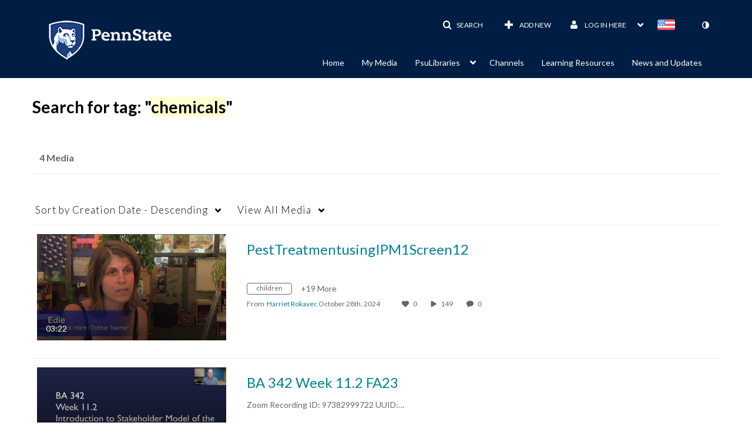

--- FILE ---
content_type: text/css;charset=UTF-8
request_url: https://cfvod.kaltura.com/p/2356971/sp/235697100/raw/entry_id/1_z195jvsk/version/100001/direct_serve/1/upload-add.css
body_size: 3604
content:
@charset "UTF-8";
/*
psu.mediaspace.kaltura.com
Custom CSS Document

created by Jack Sharon 11/3/2023
applied via Cssupload module on 11/3/2023
 
*/
/*adminEmbed module - Do not display the share icon to the left of the Standard Embed button - JAS 3/10/2025 */
.nav-tabs [class^="icon-"], .nav-pills [class^="icon-"], .nav-tabs [class*=" icon-"], .nav-pills [class*=" icon-"], .nav-tabs [class^="icon-"].icon-large, .nav-pills [class^="icon-"].icon-large, .nav-tabs [class*=" icon-"].icon-large, .nav-pills [class*=" icon-"].icon-large {
    line-height: .9em;
    display: none;
}

/* PSU-IT-AC - Do not display the Verbit Captioning Categories in hoirizontal navigation - JAS 11/3/2023 */
a#menu-PSU-IT-ACCaptioning-btn.dropdown-toggle {
    display: none;
}

/* PSU-UP-IST - Do not display the Verbit Captioning Categories in hoirizontal navigation - JAS 11/3/2023 */
a#menu-PSU-UP-ISTCaptioning-btn.dropdown-toggle {
    display: none;
}
/* Do not display the Verbit Captioning Categories in vertical navigation - JAS 11/3/2023
a.dropdown-toggle.navbar-link.dd-parent-a {
	display: none;
}
*/
/* Commented out Navigation sub-categories from displaying right-justified - JAS 11/3/2023 */
#header #horizontalMenu {
    width: 80%;
#   text-align: right !important;
    max-width: 100%;
	float: right;
    margin-top: -2em;
}

#header .smallLogo {
    max-height: 50px;
    max-width: 100%;
    margin: auto;
}


#header .menu-trigger .navbar .nav {
	float: right !important;
	margin-left: 1em;
	right: 0 !important;
}

.navbar-inner {
	background-color: #001E44!important;
}
.navbar .nav {
	float: right !important;
	margin-left: 2em;
	margin-right: 0;
	right: 0 !important;
}

#footer .container {
	width: 100% !important;
	padding-top: 0 !important;
}
.psu-footer {
	display: block;
	background-color: #001E44;
	width: 100%
}


.psu-footer-container{
    max-width: 1200px;
    position: relative;
    overflow: hidden;
    margin-left: auto;
    margin-right: auto;
    padding: 1em;
	
}

.psu-footer p {color: #fff;}

.psu-footer a{
    color: #fff;
	cursor: pointer;
}

.psu-footer a:hover {
    color: #fff;
	text-decoration: underline;
	cursor: pointer;
}

.psu-footer ul {
   	margin-bottom:1em;
    padding: 0;
	margin-left:0;
 }
.psu-footer ul li {
    display: inline-block;
    padding-right: 5px;
    margin-left: 0;
}

.footer-left {
    float: left;
    text-align: left;
    width: auto;
    line-height: 100%;
    margin-bottom:5px;
    display: inline-block;
    padding-top: 10px;
    font-size: .9em; 
    color: #fff;
       
}

@media screen and (max-width: 740px){
   .psu-footer .footer-left {
    	text-align: center;
       	width: 100%;
        color: #fff;
    }
}


.footer-right {
	float: right;
    text-align: right;
    width: auto;
    line-height: 100%;
    margin-bottom:5px;
    display: inline-block;
    padding-top: 10px;
    color: #fff;
    font-size: .9em; 
	
}


@media screen and (max-width: 740px){
   .psu-footer .footer-right {
          text-align: center;
          width: 100%;
    }
}


.footer-logo {
    float: left;
    max-width: 160px;
    margin-right: 2em;
    display: inline-block;
    padding-top:10px;
}


@media screen and (max-width: 740px){
   .footer-logo {
        float: none;
        text-align: center;
        max-width: 100%;
        margin-left: auto;
        margin-right: auto;
        display: block;
 }
.footer-logo img {
    max-width: 160px;
    }
}

@media screen and (max-width: 767px) {
	#header .smallLogo {
    float: left;
    max-width: 100% !important;
    max-height: 100px !important;
    margin-top: 10px;
	}
}


--- FILE ---
content_type: text/plain;charset=UTF-8
request_url: https://psu.mediaspace.kaltura.com/user/get-details?format=ajax&_=1768220309699
body_size: 571
content:
{"content":[{"target":"#userMobileMenuDisplayName, #userMenuDisplayName","action":"replace","content":"Log in here <b class=\"caret\"><\/b>"}],"script":"$(\"body\").trigger(\"userDetailsPopulated\");;document.querySelector(\"meta[name=xsrf-ajax-nonce]\").setAttribute(\"content\", \"[base64]\");;if (typeof KApps != \"undefined\" && typeof KApps.Accessibility != \"undefined\") {KApps.Accessibility.applySelectedMode();}"}